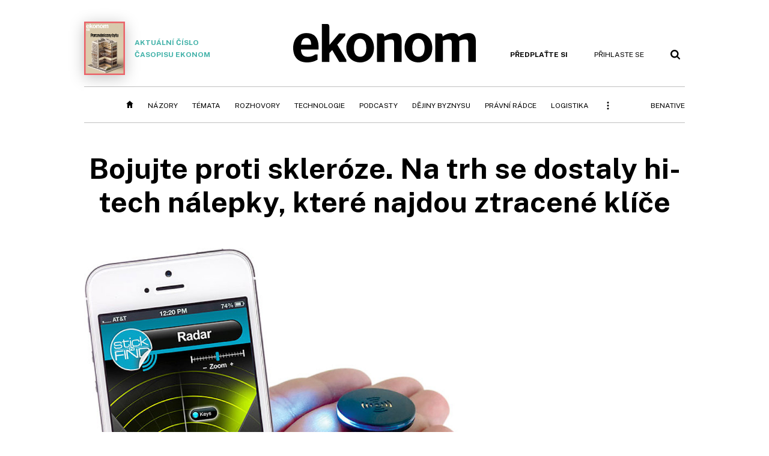

--- FILE ---
content_type: text/html; charset=windows-1250
request_url: https://ekonom.cz/c1-59785510-bojujte-proti-skleroze-na-trh-se-dostaly-hi-tech-nalepky-ktere-najdou-ztracene-klice
body_size: 56250
content:
<!DOCTYPE html>
<!-- fe5; [0.4782]; 400000_d -->
<html lang="cs">
<head>
	<meta charset="windows-1250">
	<meta name="language" content="cs">
	<title>Bojujte proti skleróze. Na trh se dostaly hi-tech nálepky, které najdou ztracené klíče | Ekonom.cz: Web týdeníku EKONOM</title>

	<meta http-equiv="X-UA-Compatible" content="IE=edge,chrome=1">
	<meta name="viewport" content="initial-scale=1.0, width=device-width">
	<meta name="description" content="Jistě to znáte: spěcháte do práce a nedaří se vám najít peněženku a doklady. Následující momenty zmateného pobíhání po bytě vám může ušetřit technologická novinka - samolepky, které umí ohlásit svou polohu.">
	<meta name="keywords" content="Ekonom, týdeník, časopis, byznys, ekonomika, finance, příběhy úspěchu, investice, komentáře, podnikání, export, import, politika, korporace, banky, auta, rozhovory, daně, dotace, živnostníci, malé a střední podnikytechnologie">
	<meta name="author" content="Josef Holík">
	<meta name="copyright" content="&copy; 2026 Economia, a.s.">
	<meta name="referrer" content="no-referrer-when-downgrade">
	<meta name="robots" content="max-image-preview:standard">
	<meta name="robots" content="max-snippet:-1">

	<meta name="facebook-domain-verification" content="1u1un2dd8jcx7lqqm1cv8oy90xcd5d">

	
		<link rel="canonical" href="https://ekonom.cz/c1-59785510-bojujte-proti-skleroze-na-trh-se-dostaly-hi-tech-nalepky-ktere-najdou-ztracene-klice">
				
					
	<meta name="googlebot" content="noarchive,snippet">

	<meta property="og:type" content="article">
	<meta property="og:url" content="https://ekonom.cz/c1-59785510-bojujte-proti-skleroze-na-trh-se-dostaly-hi-tech-nalepky-ktere-najdou-ztracene-klice">
	<meta property="og:title" content="Bojujte proti skleróze. Na trh se dostaly hi-tech nálepky, které najdou ztracené klíče">
	<meta property="og:description" content="Jistě to znáte: spěcháte do práce a nedaří se vám najít peněženku a doklady. Následující momenty zmateného pobíhání po bytě vám může ušetřit technologická novinka - samolepky, které umí ohlásit svou polohu.">
	<meta property="og:image" content="https://img.ihned.cz/attachment.php/890/47494890/rfvplOBUwJ3iE0u7z6nQstbWTV5Rg2eC/sticknfind-radar-hand.jpg">
	<meta property="og:locale" content="cs_CZ">

		<meta property="article:published_time" content="2013-04-30T05:55:00+02:00">
	<meta property="article:tag" content="technologie">
	<meta property="article:section" content="Ekonom">
	<meta name="news_keywords" content="technologie">

	<meta name="twitter:card" content="summary_large_image">
		<meta name="twitter:title" content="Bojujte proti skleróze. Na trh se dostaly hi-tech nálepky, které najdou ztracené klíče">
	<meta name="twitter:description" content="Jistě to znáte: spěcháte do práce a nedaří se vám najít peněženku a doklady. Následující momenty zmateného pobíhání po bytě vám může ušetřit technologická novinka - samolepky, které umí ohlásit svou polohu.">
	<meta name="twitter:image" content="https://img.ihned.cz/attachment.php/890/47494890/rfvplOBUwJ3iE0u7z6nQstbWTV5Rg2eC/sticknfind-radar-hand.jpg">
	<meta name="twitter:url" content="https://ekonom.cz/c1-59785510-bojujte-proti-skleroze-na-trh-se-dostaly-hi-tech-nalepky-ktere-najdou-ztracene-klice">

	<link href="//ekonom.cz/css/4/styles.css?25120414" rel="stylesheet" type="text/css">

	
<!-- Google Tag Manager -->
<script>(function(w,d,s,l,i){w[l]=w[l]||[];w[l].push({'gtm.start':
new Date().getTime(),event:'gtm.js'});var f=d.getElementsByTagName(s)[0],
j=d.createElement(s),dl=l!='dataLayer'?'&l='+l:'';j.async=true;j.src=
'//www.googletagmanager.com/gtm.js?id='+i+dl;f.parentNode.insertBefore(j,f);
})(window,document,'script','dataLayer','GTM-KQSQ7BX');</script>
<!-- End Google Tag Manager -->

	<script src="https://apis.google.com/js/client:platform.js?onload=start"></script>
	<script src="//ekonom.cz/js/vendor/jquery.js"></script>
	<script src="//ekonom.cz/js/vendor/jquery.cookie.js"></script>

	<script src="//ekonom.cz/js/cmp-init.js?21121616" charset="UTF-8"></script>
	<script src="//ekonom.cz/js/cmp-loader.js?25033113" charset="UTF-8"></script>


	<script src="https://asset.stdout.cz/fe/external/iframe.js" id="videohub_jscore"></script>
	<script src="//ekonom.cz/js/common.js?25121114" charset="UTF-8"></script>

	<script src="//ekonom.cz/js/oauth.js?25060911" charset="UTF-8" id="oauth-script" data-google-oauth-client-id="620603146776-l72im3egblf6h540rtcsb268554hcvl7.apps.googleusercontent.com"></script>
	<script src="//ekonom.cz/js/v2/payments.js?22032211"></script>
	<script src="//ekonom.cz/js/v2/jquery.modal-overlay.js?180118" charset="UTF-8"></script>
	<script src="//ekonom.cz/js/jquery.modal-menu.js?24012515" charset="UTF-8"></script>
	<script src="//ekonom.cz/js/v2/jquery.gallery.js?180124" charset="UTF-8"></script>
	<script src="//ekonom.cz/js/v2/jquery.iobjects.js?23020111" charset="UTF-8"></script>
	<script src="//ekonom.cz/js/v2/plugins.js?25070812" charset="UTF-8"></script>

	<script src="//ekonom.cz/js/4/plugins.js?25120414" charset="UTF-8"></script>
	<script src="//ekonom.cz/js/tts.js?25101315" charset="UTF-8"></script>
	<script src="//ekonom.cz/js/4/main.js?25120414" charset="UTF-8"></script>

	<link rel="alternate" type="application/rss+xml" href="/?m=rss">
	<link rel="icon" href="/img/4/logo_square.svg">
	<link rel="mask-icon" href="/img/4/logo_square.svg" color="#000000">
	<link rel="apple-touch-icon" href="/img/4/logo_square.png">
	<meta name="theme-color" content="#ffffff">
	<link rel="manifest" href="/js/manifests/EK_manifest.json"><!-- -->

	
	<script type="application/ld+json">
	{
		"@context": "https://schema.org",
		"@type": "NewsArticle",
		"publisher": {
			"@type": "Organization",
			"name": "Economia, a.s.",
			"logo": {
				"@type": "ImageObject",
				"url": "https://hn.cz/img/economia_logo.jpg"
			}
		},

		"url": "https://ekonom.cz/c1-59785510-bojujte-proti-skleroze-na-trh-se-dostaly-hi-tech-nalepky-ktere-najdou-ztracene-klice",
		"mainEntityOfPage": "https://ekonom.cz/c1-59785510-bojujte-proti-skleroze-na-trh-se-dostaly-hi-tech-nalepky-ktere-najdou-ztracene-klice",
		"headline": "Bojujte proti skleróze. Na trh se dostaly hi-tech nálepky, které najdou ztracené klíče",
		"image": "https://img.ihned.cz/attachment.php/890/47494890/rfvplOBUwJ3iE0u7z6nQstbWTV5Rg2eC/sticknfind-radar-hand.jpg",
		"datePublished": "2013-04-30T05:55:00+02:00",
		"dateModified": "2013-04-30T16:44:00+02:00",
		"author": {
			"@type": "Person",
			"name": "Josef Holík"
		},
		"description": "Jistě to znáte: spěcháte do práce a nedaří se vám najít peněženku a doklady. Následující momenty zmateného pobíhání po bytě vám může ušetřit technologická novinka - samolepky, které umí ohlásit svou polohu.",

		"isAccessibleForFree": "True"
	}
	</script>

<link rel="stylesheet" href="//ekonom.cz/css/4/microeshop.css?25070714">
<script src="//ekonom.cz/js/v3/microeshop.js?25070714" charset="UTF-8"></script>
<script>

var microeshop = new _MICROESHOP({
	shopKey: 'ekonom',
	articleId: 59785510,
	productsListTarget: '.products-list',
	waitingStages: [20,45],
	templates: {
		productItem: '#microeshop_screens .templates .product-item',
		selectedProductItem: '#microeshop_screens .templates .selected-product',
		savedCardItem: '#microeshop_screens .templates .saved-card',
		loggedUserItem: '#microeshop_screens .templates .logged-user',

		screenProducts: '#microeshop_screens .screen-products',
		screenLogin: '#microeshop_screens .screen-login',
		screenPaymentStatus: '#microeshop_screens .screen-paymentstatus',
		screenPayment: '#microeshop_screens .screen-payment',
		screenHasProduct: '#microeshop_screens .screen-has-subscription',

		loadingSpinner: '#microeshop_screens .templates .loading-dialog'
	},
	events: {
		onShow: function() {
			this._sendGA4Event('ec.item_view');
			this.screenProductSelection();
		},
		onProductSelect: function(product) {
			var node = this.contentWrapper.find('.product-'+product.id);
			node.parent().find('.selected').removeClass('selected');
			node.addClass('selected');
			this.contentWrapper.find('.action-login .price').text(product.price_to_pay);
			this._sendGA4Event('ec.add_to_cart');
		},
		onTokenSelect: function(token) {
			var node = this.contentWrapper.find('.card-token-'+token);
			node.parent().find('.selected').removeClass('selected');
			node.addClass('selected');
		},
		onOrderCreated: function() {
			this._sendGA4Event('ec.begin_checkout');
			this.screenPaymentStatus('waiting');
		},
		onOrderCreateFailed: function(error) {
			this.screenPaymentStatus('failed', error);
		},
		onOrderStateChecked: function(response) {
			if(response.status === false) {
				this.screenPaymentStatus('failed');
				return;
			}
			if(response.check_again === false) {
				if(response.payment_status === 'ok') {
					this._sendGA4Event('ec.purchase');
				}
				this.screenPaymentStatus(response.payment_status, response.payment_error);
				return;
			}

			this._checkOrderState();
		},
		onCardWidgetShow: function() {
			this.contentWrapper.find('.buttons').removeClass('hidden');
		},
		onCardWidgetSuccess: function() {
			this.contentWrapper.find('.buttons').addClass('hidden');
			var target = this.contentWrapper.find('.screen-payment .widget-wrapper');
			target.empty();
			this._showLoading(target);
		},
		onPaymentStatusScreenShow: function(screen, status, error) {
			if(status === 'ok') {
				$('.target-email', screen).text(this.state.user.email);
			}
		}
	},
	createDialog: function(content) {
		dialogs._overlay(
			$('<div>', { class: 'microeshop-wrapper' }).append(content),
			true,
			"microeshop-overlay"
		);
		return $('.microeshop-overlay .microeshop-wrapper');
	},
	createProductItem: function(data) {
		var item = $(this._hydrate('productItem', data));
		if(data.notes.note_2 === null) {
			item.find('.note-2').remove();
		}
		return item;
	},
	createSelectedProductItem: function(data) {
		return this._hydrate('selectedProductItem', data);
	},
	createLoadingWidget: function() {
		return this.templates.loadingSpinner.clone();
	},
	createUserHasProductDialog: function(status, screen) {
		$('.target-email', screen).text(this.state.user.email);
		return screen;
	},
	getLoggedUser: function() {
		return ecoLogin && ecoLogin.user_email ? {
			email: ecoLogin.user_email,
			logged: ecoLogin.logged
		} : null;
	},
	createOauthLoginForm: function(state) {
		// nacteni soc metod

		var services = [];
		var oauthContainer = state.find('.login-methods');
		var servicesBtns = oauthContainer.find('.oauth_button');

		$('.visible', this.contentWrapper).removeClass("visible");
		var callback = $.proxy((response) => {
			$('.visible', this.contentWrapper).removeClass("visible");

			if(response.status !== 'success') {
				var code = response.code;
				if(!$('.oauth_error_wrapper .error-'+code, this.contentWrapper).length) {
					code = 'unknown';
				}
				$('.oauth_error_wrapper .error-'+code, this.contentWrapper).addClass("visible");
				$('.oauth_error_wrapper', this.contentWrapper).addClass("visible");
				return;
			}
			if(ecoLogin) {
				ecoLogin.loadUserInfo(false);
			}

			this.screenLogin();
		}, this);

		for(var i=0;i<servicesBtns.length;i++) {
			var btn = $(servicesBtns[i]);
			btn.data('after_login_callback', callback);
			services.push(btn.data('service'));
		}
		oAuthLogin.init(services, oauthContainer);
		if(services.length > 0) {
			state.find('.oauth').removeClass('hidden');
		}
		return state;
	}
});

var microeshop_anchors = function(selector) {
	$(selector)
		.prop('href', 'javascript:void(0);')
		.click(function () {
			if ($(this).hasClass('in-progress')) { return; }
			$(this).addClass('in-progress');
			var index = 0;
			if ($(this).data('product-by-index')) { index = parseInt($(this).data('product-by-index'), 10); }
			if (microeshop.init(index)) {
				dialogs.microeshop();
			} else {
				alert('Omlouváme se, nepodařilo se načíst produkty nebo došlo k jiné chybě. Zkuste to prosím později.');
			}
			$(this).removeClass('in-progress');
		})
	;
};

$(document).ready(function() {
		microeshop_anchors('.microeshop-anchor, .offer-microeshop-anchor');
});

</script>

		<script>
			var tts;
			$(function(){ tts = new _TTS({ hintBox: null }); });
		</script>
	
<script>
	IHNED_meta.article = {
		id:			59785510,
		canonical:	'https://ekonom.cz/c1-59785510-bojujte-proti-skleroze-na-trh-se-dostaly-hi-tech-nalepky-ktere-najdou-ztracene-klice',
		pubdate:	'2013-04-30 05:55:00',
		title:		'Bojujte proti skleróze. Na trh se dostaly hi-tech nálepky, které najdou ztracené klíče',
		preview_image: 'https://img.ihned.cz/attachment.php/880/47494880/IA0NrFpJt7ixTe2RG8LHhCMcK1l6PuSz/sticknfind-radar-hand.jpg',
		source:		10003590,
		source_name: 'ekonom.cz',
		subsource:	10010060,
		slot:		10040630,
		subslot:	10040760,
		authors:	['Josef Holík'],
		tags:		['technologie'],
		chains:		'10011880,10101330,10097910',
		locked:		false,
		paywall_type:	'free',
		locked_for_user: false,
		lock_status:	''
	};

	$(document).ready(function() { GA4.article_detail(); });
</script>

		<script type="text/javascript">
		var page = {
			section: 'ekonom',
			subsection: '',
			ga4_type: 'detail'
		};

		sh_b.ts = '1768555321';

		_saseco.push_keywords('technologie');
		_saseco.set_site('ecomag');
		_saseco.set_area('ekonom');
		_saseco.set_targets_id('59785510');
		var pp_gemius_identifier = 'd01AtEdaT6fxHRkMpMiBCcTYTIS1clCxJDMJQc8AwnL.17';
</script>
<script src="https://ai.hn.cz/pub/loader.min.js?202503" charset="UTF-8" async></script>
<script>

		var p = '400000_d';
		var branding_cfg = {};

		
		if (0) _saseco.targets.ap='1z';
		if (0) {
			_saseco.targets.ap=1;
			ppc_1_enabled = false;
			seznam_ads_enabled = false;
		} else if (seznam_ads_enabled) {
			eco_cmp_queue.push({
				'cmd': 'checkByPreset',
				'preset': 'seznam',
				'callback': function() {
					if (!isFromSeznam(true)) { return; }
					_saseco.targets.ab='sez';
					seznam_ads = true;
				}
			});
		}

		if (typeof branding_cfg.brand !== 'undefined' && typeof branding_cfg.brand.SAS !== 'undefined' && branding_cfg.brand.SAS) {
			_saseco.targets.ab = branding_cfg.brand.SAS;
		}

		if ($.cookie('user__aamhash')) { var aamDeclaredID = $.cookie('user__aamhash'); }

		
	_saseco.targets.template='article';

	</script>

	
	
		<script src="//hn.cz/js/gemius.js?22021711"></script>
		
	
	<script src="//hn.cz/js/ga4.js?25041514" charset="UTF-8"></script>

	<script type="text/javascript">
	
		window._sasic_queue = window._sasic_queue || [];
		window._sashec_queue = window._sashec_queue || [];
		window.AlsOptions = { tag: 'ekonom' };
		document.write('<sc' + 'ript type="text/javascript" src="' + '//prod-snowly-sasic.stdout.cz/dist/ekonom/sasic.min.js' + '" onLoad="_sasic.init()"></sc' + 'ript>');
		document.write('<sc' + 'ript type="text/javascript" src="' + '//prod-snowly-sasic.stdout.cz/libs/sashec-connector.min.js' + '" onLoad="_sashec.init()"></sc' + 'ript>');
		_sashec_queue.push(['group', { site:_saseco.get_site(), area:_saseco.get_area(), keyword:_saseco.keywords, targets:_saseco.targets, callback: _saseco.callback }]);
	
	</script>

</head>
<body class="body0 page-400000_d s2-0 narrow page-article-detail article-59785510 " id="top">
	
<!-- Google Tag Manager (noscript) -->
<noscript><iframe src="https://www.googletagmanager.com/ns.html?id=GTM-KQSQ7BX" height="0" width="0" style="display:none;visibility:hidden"></iframe></noscript>
<!-- End Google Tag Manager (noscript) -->


<!-- fireplace wrapper start -->
<div id="brand-a" class="brand-a"><div id="brand-b" class="brand-b"><div id="brand-c" class="brand-c">
<!-- /fireplace wrapper start -->
<div class="a-wrapper leader">
	<div id="a-leader" class="a-content">
		<script type="text/javascript">
	_saseco.queue_push(['position','a-leader',{size:['leader','79a','91a','92a','11a','21a']}]);
</script>
	</div>
</div>
<div class="a-wrapper strip-1">
	<div id="a-strip-1" class="a-content">
		<script type="text/javascript">
			_saseco.queue_push(['position','a-strip-1',{ size:'strip', pos:'1', async:false }]);
		</script>
	</div>
</div>

<!-- all-wrapper -->
<div class="all-wrapper">

	<!-- header -->
	<div class="header-wrapper">
		<header id="header">
			<div class="actual-edition">
							<a href="//ekonom.cz/vydani"><img src="https://img.ihned.cz/attachment.php/870/81109870/9eRztqTmdMGb5ngNE7DBHAPUhIp8c06k/262x343xcd1e/obalka_Ekonom_2026_02.png" width="68" height="89" alt="">Aktuální číslo časopisu Ekonom</a>
			</div>
			<div class="logo-wrapper"><a href="//ekonom.cz/"><img src="/img/4/logo.svg" height="64" alt="ekonom"></a></div>
			<div class="menu-tools">
				<span id="user_info">
					<span class="not-logged">
						<a href="https://predplatne.hn.cz/ekonom" class="bold no-mobile" id="hdr-hn-offer">Předplaťte si</a>
						<a href="javascript:;" onclick="ecoLogin.loginDialog();" class="button-link"><span class="ico ico-profile mobile-only mobile-only-iblock"></span><span class="no-mobile">Přihlaste se<span></a>
					</span>
					<span class="logged">
						<a href="https://predplatne.hn.cz/ekonom" class="no-subscription bold" title="Pro tento web nemáte aktivní předplatné"><span class="ico ico-warning"></span><span class="btn">Předplaťte si</span></a>
						<a href="https://ucet.hn.cz/" onclick="$(this).parent().toggleClass('menu-visible'); return false;" class="account-name">
						</a><div class="account-menu">
							<img src="/img/4/ico-profile.svg" alt="" />
							<h2></h2>
							<ul>
								<li class="no-subscription"><a href="https://predplatne.hn.cz/ekonom" id="hdr-hn-offer2"><span class="ico ico-shopping-cart"></span>Koupit předplatné</a></li>
								<li class="hdr-login"></li>
								<li><a href="https://ucet.hn.cz/"><span class="ico ico-settings"></span>Nastavení účtu</a></li>
								<li><a href="javascript:;" onclick="return ecoLogin.userLogout(logout_callback);"><span class="ico ico-logout"></span>Odhlásit se</a></li>
							</ul>
							<a href="javascript:;" class="menu-close mobile-only" onclick="$(this).closest('.menu-visible').removeClass('menu-visible'); return false;"><span class="ico ico-menu-close"></span></a>
						</div></span>
				</span>
				<a href="//ekonom.cz/?m=search" class="button-link"><span class="ico ico-search"></span></a>
				<a href="javascript:;" onclick="dialogs.show('menu'); return false;" class="button-link mobile-only" id="main_menu_anchor"><span class="ico ico-menu"></span></a>
			</div>
		</header>
	</div>
	<!-- /header -->

	<!-- navigation -->
	<div class="nav-wrapper">
		<nav class="navig" id="nav" data-position="header">
			<ul class="main-menu">
				
		<li class="no-mobile"><a href="//ekonom.cz/" class="home-link"></a></li>
		<li
class="menu-ek-nazory"><a href="https://ekonom.cz/nazory/" title="" target="_self">Názory</a></li><li
class="menu-ek-temata"><a href="https://ekonom.cz/temata/" title="" target="_self">Témata</a></li><li
class="menu-ek-rozhovory"><a href="https://ekonom.cz/rozhovory/" title="" target="_self">Rozhovory</a></li><li
class="menu-ek-technologie"><a href="https://ekonom.cz/technologie/" title="" target="_self">Technologie</a></li><li
class="menu-ek-pc"><a href="https://podcasty.ekonom.cz/" title="" target="_self">Podcasty</a></li><li
class="ek-dejiny-byznysu no-tablet"><a href="https://ekonom.cz/dejiny-byznysu/" title="" target="_self">Dějiny byznysu</a></li><li
class="menu-ek-pravni-radce no-tablet"><a href="https://ekonom.cz/pravni-radce/" title="" target="_self">Právní rádce</a></li><li
class="ek-logistika no-tablet"><a href="https://logistika.ekonom.cz/" title="" target="_self">Logistika</a></li><li
class="menu-ek-auta mobile-only"><a href="https://ekonom.cz/auta/" title="" target="_self">Auta</a></li><li
class="menu-11305260 mobile-only"><a href="https://ekonom.cz/rubriky/moderni-rizeni-11305260" title="" target="_self">Moderní řízení</a></li><li
class="ek-archiv mobile-only"><a href="https://ekonom.cz/vydani" title="" target="_self">Archiv vydání</a></li><li
class="menu-ek-bs"><a href="https://benative.ekonom.cz/" title="" target="_self">BeNative</a></li>

	
				<li class="menu-dots no-mobile"><a href="javascript:;" onclick="dialogs.show('menu'); return false;" class="button-link dots"><span class="ico ico-menu-dots"></span></a></li>
			</ul>
		</nav>
		<script>$('.menu-ek-home').addClass('menu-active');</script>
	</div>
	<!-- /navigation -->

	<!-- main-content -->
	<div id="main-content">



	







	
	

	

	


<div class="article-wrapper">
	<div class="main-row full-width">
		<div class="article-header">
			<div class="label-tools-wrap">
				<div class="tools-for-logged"></div>
							</div>
			<h1 class="article-title tts-prop-name tts-part" data-url="https://ekonom.cz/c1-59785510-bojujte-proti-skleroze-na-trh-se-dostaly-hi-tech-nalepky-ktere-najdou-ztracene-klice"
			    data-tts-prop="name" data-tts-part="0">Bojujte proti skleróze. Na trh se dostaly hi-tech nálepky, které najdou ztracené klíče</h1>
		</div>
	</div>
	<div class="main-row no-border">
		<div class="column-left">
			
			
				<div class="article-image" id="articlePrimaryTarget">
									<img src="https://img.ihned.cz/attachment.php/890/47494890/rfvplOBUwJ3iE0u7z6nQstbWTV5Rg2eC/sticknfind-radar-hand.jpg" alt="">
			<div class="image-meta">
				<span class="title">Aplikace Stick-N-Find </span>
												<span class="author">autor: <a href="https://ekonom.cz/autori/http-www-sticknfind-com-17465610">http://www.sticknfind.com/</a></span>
							</div>
					</div>
	
		
	
	

	<div class="article-meta cf">
		<div class="authors-wrap">
		<div class="author-part clearfix tts-prop-author tts-part" data-tts-prop="author" data-tts-part="0">
														<ul class="authors ico-author-b">
					<li>
						<a href="https://ekonom.cz/autori/josef-holik-17461800">
												Josef Holík</a>					</li>
				</ul>
									<div class="publish_date">
			
												30. 4. 2013 <span>05:55</span>
				
										 / 1 min. čtení				
				&nbsp; &nbsp; <span id="tts-start-wrap"><span id="tts-start" class="tts-status-bar"></span><span id="tts-player-micro" class="inactive"><span class="tts-status-bar"></span><span class="tts-progress-bar micro empty"></span></span></span>
			</div>
		</div>
            								<div class="object-subscribe author-subscribe">
											<a href="javascript:" class="object-subscribe button blue ico-bell white"
						   onclick="object_subscription.switch($(this),3,17461800,'Josef Holík','fill');"
						   title="Odebírat články autora: Josef Holík"
						   data-add="Odebírat autora" data-remove="Zrušit odběr autora"
						   data-target=".authors-wrap li:first-child a"><span>Odebírat autora</span></a>
									</div>
			
		</div>

							<div class="tags-wrap">
			<div class="tags">
			                												<a href="/tagy/technologie-29892" data-id="29892">technologie</a>
										</div>
						<div class="object-subscribe tag-subscribe">
                					<a href="javascript:" class="object-subscribe button blue icon-only ico-bell white"
					   onclick="object_subscription.switch($(this),4,29892,'technologie','fill');"
					   data-add="Odebírat téma" data-remove="Zrušit odběr tématu"
					   data-target=".tags-wrap a:first-child"
					   title="Odebírat články k tématu: technologie"><span>Odebírat téma</span></a>
                			</div>
					</div>
		</div>


	<div class="detail-perex tts-prop-perex tts-part" data-tts-prop="perex">Jistě to znáte: spěcháte do práce a nedaří se vám najít peněženku a doklady. Následující momenty zmateného pobíhání po bytě vám může ušetřit technologická novinka - samolepky, které umí ohlásit svou polohu.</div>
	

	
	
	<div class="article-body tts-prop-body" data-tts-prop="body" data-tts-hash="">
		<div class="article-body-part free-part"><p class="detail-odstavec"><span class="first-letter" data-letter="S">S</span>talo se vám, že jste někdy doma hledali například peněženku nebo klíče, a i když jste věděli, že musí být někde v okolí, tak jste je prostě nemohli najít? V tom případě by vás mohly zajímat nové "samolepky".</p>
<p class="detail-odstavec">&nbsp;</p>
<p class="detail-odstavec">Firma <a href="http://www.sticknfind.com/">StickNFind Technologies</a> představila letos na americkém veletrhu CES zařízení o velikosti pětikoruny, které se majiteli ohlásí až na vzdálenost třiceti metrů. Lépe řečeno, "ohlásí" se jeho mobilnímu telefonu, s nímž umí spolupracovat pomocí technologie Bluetooth.</p>
<p>&nbsp;</p>
<p class="detail-odstavec">Přidružená mobilní aplikace funguje jako radar, na němž se zobrazuje poloha jednotlivých samolepek - při hledání zapomenutých klíčů si proto uživatelé mohou připadat tak trochu jako agenti v terénu. Samolepky si lze objednat na webu firmy za cenu přibližně 500 korun za kus, plus počtovné do Česka.</p>
<p class="detail-odstavec">&nbsp;</p>
<p class="detail-odstavec">Stick-N-Find zároveň můžou fungovat jako elektronické "vodítko", které majitele upozorní, když se z jeho blízkého okolí označená "věc" naopak vzdálí. Využití proto najde například i na psích obojcích. Výrobce ale nepočítal s tím, když se vám zatoulá telefon. Pak samozřejmě musíte jít na hledání zase postaru.</p>

		<div class='a-wrapper wallpaper wallpaper-2'>
	<div id="a-wallpaper-2" class="a-content">
		<script>
			_saseco.queue_push(['position','a-wallpaper-2',{
				size:['wallpaper','mpu','sq3'], async:false, pos:'2'
			}]);
		 
			var recalculate_wallpaper = function() {

				var wrapper = $('#a-wallpaper-2').parent();
				if(!wrapper.hasClass('a-visible')) return;

				var wtop = Math.round(wrapper.offset().top);
				var wbot = wtop + wrapper.height();

				var conflict = false;
				$(".d-elm").each(function() {
					$(this).removeClass('wallpaper-conflict'); // reset

					var btop = Math.round($(this).offset().top);
					var bbot = btop + $(this).height();
					if(
						(wtop < btop && wbot > btop) || // wallpaper zacina nad boxem a konci v boxu
						(wtop > btop && wbot < bbot) || // wallpaper zacina a konci uvnitr boxu
						(wtop < bbot && wbot > bbot) // wallpaper zacina v boxu, konci pod nim
					) {
						$(this).addClass('wallpaper-conflict');
						conflict = true;
					}
				});

				wrapper.removeClass('wallpaper-with-box')
				if(conflict) wrapper.addClass('wallpaper-with-box');
			};

			_saseco.add_manual_callback('recalculate', recalculate_wallpaper);
			$(document).ready(recalculate_wallpaper);
				</script>
	</div>
</div>

		<div class='a-wrapper mediumrectangle mediumrectangle-1'>
	<div id="a-mediumrectangle-1" class="a-content">
		<script>
			var sas_mr1 = 'mediumrectangle';
			if (_saseco.targets.device === 'm') {
				sas_mr1 = ['mediumrectangle','is','prmsquare','square300'];
			}
			_saseco.queue_push(['position','a-mediumrectangle-1',{
				size:sas_mr1, async:false, pos:'1'
			}]);
		</script>
	</div>
</div>

	
</div>

				
		
				
		
				<div class="detail-media-content object-placeholder">
			<div class="box-title">Související</div>
			<div class="media-items">
																								<div class="media-placeholder media-item type-survey no-auto-survey without-image" data-target="521620">
						<div class="placeholder-content" data-io="521620">
														<a href="javascript:void(0);" data-io-action="popup" class="io-trigger">
																<div class="content"><span class="ico ico-eye"></span>Zobrazit</div>
							</a>
													</div>
					</div>
									
			</div>
		</div>
		
		<div class="end-article-dot"></div>

	
						
		
		<script>
			var iobjects = {"521620":{"type":"survey","iobject_id":521620,"id":1357690,"name":"Jakou v\u011bc nej\u010dast\u011bji hled\u00e1te?","description":null,"preview_image":null,"author":null,"element_id":null,"primary":false}};
					$('.article-image img').click(function(){
				dialogs.show(
					'media',
					{ content: $('<div>')
						.addClass('popup-img-wrap')
						.html($('.article-image').html()),
						type: 'image'
					}
				);
			});

			var slideshow = new _Slideshow({
				reloadAdsAfterClicks: 2,
				classHidden: 'none'
			});
		</script>



		<div class="social-buttons feedback-after">
			<a href="javascript:;" class="ico-share white" onclick="showPopMsg($('#share_links').html(),$(this),15,'social-buttons');">Sdílet</a>
			<div class="none" id="share_links">
				<a href="javascript:;" class="ico ico-close orange close-button" title="Zavřít"></a>
				<div id="share_links_wrap">
					<a href="javascript:;" class="ico-social-fb" onclick="return share_link($(this),'f',null);">Facebook</a>
					<a href="javascript:;" class="ico-social-x" onclick="return share_link($(this),'x',null,'Bojujte+proti+skler%C3%B3ze.+Na+trh+se+dostaly+hi-tech+n%C3%A1lepky%2C+kter%C3%A9+najdou+ztracen%C3%A9+kl%C3%AD%C4%8De');">Platforma X</a>
					<a href="javascript:;" class="ico-link white" onclick="return share_link($(this),'c',null);">Kopírovat odkaz</a>
				</div>
			</div>
		</div>
		<div class="detail-tab-container"></div>
						<div class="user-article-share tabable" data-tab="Odemknout známému">
		<h3>Zaujal vás článek? Pošlete&nbsp;odkaz&nbsp;svým&nbsp;přátelům!</h3>
		<p>Tento článek je odemčený.
						Na tomto místě můžete odemykat zamčené články přátelům, když si pořídíte
			<a href="https://predplatne.hn.cz/ekonom" class="offer-microeshop-anchor" data-text="předplatné">předplatné</a>.
					</p>
		<div id="user-article-share">
			<p>Odkaz pro sdílení:<br><a href="https://ekonom.cz/c1-59785510-bojujte-proti-skleroze-na-trh-se-dostaly-hi-tech-nalepky-ktere-najdou-ztracene-klice">https://ekonom.cz/c1-59785510-bojujte-proti-skleroze-na-trh-se-dostaly-hi-tech-nalepky-ktere-najdou-ztracene-klice</a> &nbsp; <span class="social-buttons"></span></p>
		</div>
		<script>user_share_add_social('https://ekonom.cz/c1-59785510-bojujte-proti-skleroze-na-trh-se-dostaly-hi-tech-nalepky-ktere-najdou-ztracene-klice');</script>
	</div>

				<script>
			$(document).ready(function() {
				var tabs = $('.tabable');
				if(tabs.length) {
					var tabContainer = $('.detail-tab-container');
					var tabHandlers = $('.article-body > .social-buttons');
					var tabContents = $('<div>', { class: 'tab-contents'}).appendTo(tabContainer);
					$(tabs).each(function(i, itm) {
						$('<a>', { href: 'javascript:;', class: 'tab-handler tab-'+i+' tab-handler-'+$(itm).prop('class').split(' ')[0]}).html($(itm).data('tab')).attr('data-tab', i).appendTo(tabHandlers);
						$(itm).addClass('tab-content-'+i).detach().appendTo(tabContents);
					});
					$('.tab-handler', tabHandlers).click(function() {
						var index = $(this).data('tab');
						$('.detail-tab-container .active').removeClass('active');

						if($(this).hasClass('active')) {
							$('.active', tabHandlers).removeClass('active');
						} else {
							$('.active', tabHandlers).removeClass('active');
							$(this).addClass('active');
							$('.detail-tab-container .tab-content-'+index).addClass('active');
						}
					});
					tabContainer.show();
				}
			});
		</script>

		
		<div class="newsletter box box-newsletter newsletter-menu">
	<div classs="box-content">

		<div class="logos">
			<img src="/img/4/logo.svg" width="114" height="24" alt="ekonom" />
			<span class="type-logo"></span>
		</div>

		<h2>Newsletter týdeníku Ekonom.</h2>

		<div class="annotation">Každou středu vám představíme nejzajímavější texty aktuálního vydání, které si můžete přečíst na webu ekonom.cz. Týdeník Ekonom vám už více jak 33 let přináší zajímavý obsah, bez kterého nemůžete být, který vás rozvíjí a baví!</div>

		<div class="buttons">
			<a href="https://eepurl.com/iYUNxY" target="_blank" class="button orange">Přihlásit se k odběru</a>
		</div>

		<div class="disclaimer">
			<p>Odhlásit se můžete kdykoliv.</p>
			<p>Přihlášením k newsletteru beru na vědomí, že dochází ke sbírání a zpracování osobních údajů. Více informací o zásadách ochrany osobních údajů naleznete <a href="https://www.economia.cz/zpracovani-osobnich-udaju/" target="_blank">ZDE</a>.</p>
		</div>

	</div>
</div>
		
		<script>if (isFromSeznam(true)) { $('.box-newsletter').remove(); }</script>
	</div>

	
<div class="hidden" id="microeshop_screens">

	<div class="templates">
		<!-- produkt -->
		<div class="product-item bordered-item product-[id] selectable-radio" data-product="[id]">
			<span class="item-title">
				<span class="uptitle">[name_short]</span>
				<span class="note-1">[notes.note_1]</span>
			</span>
			<span class="note-2">[notes.note_2]</span>
		</div>
		<!-- /produkt -->
		<!-- selected product -->
		<div class="selected-product bordered-item">
			<span class="item-title">
				<span class="uptitle">Vybrané předplatné</span>
				<span class="title">[name]</span>
				<span class="note-1">[notes.note_1].</span>
			</span>
			<span class="change-button">
				<a href="javascript:;" class="button simple action" data-action="screen:ProductSelection"><span class="ico ico-pencil grey"></span></a>
			</span>
		</div>
		<!-- /selected product -->
		<!-- logged user -->
		<div class="logged-user bordered-item">
			<span class="item-title">
				<span class="title">[email]</span>
				<span class="note-1">Přihlášený uživatel</span>
			</span>
		</div>
		<!-- /logged user -->
		<!-- saved card -->
		<div class="saved-card bordered-item selectable-radio card-token-[id]" data-item="[id]">
			<span class="item-title">
				<span class="title">[number]</span>
				<span class="note-1">Platnost do: [valid.month]/[valid.year]</span>
			</span>
		</div>
		<!-- /saved card -->

		<div class="loading-dialog">
			<div class="spinner-big">
				<span class="ico ico-loading blue segment-1"></span>
				<span class="ico ico-loading blue80 segment-2"></span>
				<span class="ico ico-loading blue segment-3"></span>
			</div>
		</div>
	</div>




	<!-- screen for products -->
	<div class="microeshop-screen screen-products">
		<div class="products-list"></div>
		<div class="box steps">
			<div class="box-content">
				<div class="step">
					<span class="icon bg-green"><span class="ico ico-bell"></span></span>
					<div class="title">Upozornění 2 dny před automatickou obnovou předplatného</div>
				</div>
				<div class="step">
					<span class="icon bg-orange"><span class="ico ico-close red"></span></span>
					<div class="title">Možnost kdykoliv zrušit</div>
				</div>

			</div>
		</div>
		<div class="info">
			<div class="part">
				<div class="content">
					<div class="checkinput">
						<input type="checkbox" id="marketing_agreement_[state_hash]" name="marketing_agreement" value="Y" class="consent" />
						<label for="marketing_agreement_[state_hash]">Přeji si dostávat obchodní sdělení společnosti Economia, a.s., o jiných, než objednaných či o obdobných produktech a službách. Více viz <a href="https://www.economia.cz/ochrana-osobnich-udaju/" target="_blank">Informace o zpracování osobních údajů</a> za účelem zasílání obchodních sdělení.</label>
					</div>
				</div>
			</div>
			<div class="part">
				<div class="content">
					<p>Odesláním objednávky beru na vědomí, že mé osobní údaje budou zpracovány dle <a href="https://www.economia.cz/ochrana-osobnich-udaju/" target="_blank">Zásad ochrany osobních a dalších zpracovávaných údajů</a>, a souhlasím se <a href="https://predplatne.hn.cz/economia/vop" target="_blank">Všeobecnými obchodními podmínkami</a> vydavatelství Economia, a.s.</p>
					<p>Beru na vědomí, že budu dostávat obchodní sdělení, týkající se objednaných či obdobných produktů a služeb společnosti Economia, a.s.
						<a href="javascript:;" onclick="$(this).closest('.content').find('.info_subcontent').toggleClass('hidden');$(this).toggleClass('unfolded');" class="folding-trigger">Odmítnout zasílání<span class="ico ico-down-small black"></span><span class="ico ico-up-small black"></span></a>
					</p>
					<div class="info_subcontent hidden">
						<p>Zaškrtnutím políčka přijdete o možnost získavat informace, které přímo souvisí s vámi objednaným produktem a službami, například:</p>
						<ul>
							<li>Odkaz na stažení mobilní aplikace</li>
							<li>Aktivační kód pro přístup k audioverzi obsahu</li>
							<li>Informace o podstatných změnách a produktových novinkách</li>
							<li>Možnost vyjádřit se ke kvalitě produktů</li>
							<li>Další praktické informace a zajímavé nabídky</li>
						</ul>
						<div class="checkinput">
							<input type="checkbox" name="no_legitimate_interest" value="Y" class="consent" id="no_legitimate_interest_[state_hash]" />
							<label for="no_legitimate_interest_[state_hash]">Nechci dostávat obchodní sdělení týkající se objednaných či obdobných produktů společnosti Economia, a.s.</label>
						</div>
					</div>
				</div>
			</div>
		</div>
		<div class="buttons">
			<a href="javascript:;" class="button action action-login" data-action="screen:Login">Zaplatit <span class="price">30</span> Kč kartou</a>
		</div>
		<div class="help-info">
			<p>Můžete si prohlédnout <a href="https://predplatne.hn.cz/ekonom?backlink=https://ekonom.cz/c1-59785510-bojujte-proti-skleroze-na-trh-se-dostaly-hi-tech-nalepky-ktere-najdou-ztracene-klice">kompletní nabídku</a>,<br>která obsahuje i tištěné vydání.</p>
		</div>
	</div>
	<!-- screen for products -->

	<!-- screen login -->
	<div class="microeshop-screen screen-login">
		<div class="product-slot"></div>
		<div class="state state-logged hidden">
			<div class="user"></div>
			<div class="cards-wrapper">
				<h3>Uložené karty</h3>
				<div class="cards">
					<div class="bullet-note">
						<span class="bullet"><span class="ico ico-info"></span></span>
						<p>Uložte si kartu při placení a nevyplňujte příště platební údaje.</p>
					</div>
				</div>
			</div>
			<div class="buttons">
				<a href="javascript:void(0);" class="button action action-payment" data-action="payment">Zaplatit <span class="price">0</span> Kč</a>
				<a href="javascript:void(0);" class="button inverted with-border action action-pay-alternative hidden" data-action="payment:newcard">Zaplatit jinou kartou</a>
			</div>
		</div>
		<div class="state state-methods hidden">
			<div class="title">Účet pro čtení obsahu</div>
			<div class="oauth hidden">

												<div class="login-methods">
					<div class="services">
																<a href="javascript:;" class="oauth_button social-button button-google" data-service="google" data-action="login" title="Google"><span class="ico"></span></a>
																	<a href="javascript:;" class="oauth_button social-button button-facebook" data-service="facebook" data-action="login" title="Facebook"><span class="ico"></span></a>
																	<a href="javascript:;" class="oauth_button social-button button-apple" data-service="apple" data-action="login" title="Apple"><span class="ico"></span></a>
																</div>
					<div class="oauth_error_wrapper">
	<div class="error-oauth_insufficient_data">Z účtu nelze získat údaje potřebné pro založení účtu (ID, e-mail). Povolte prosím přístup k e-mailu.</div>
	<div class="error-oauth_account_used">Účet služby s tímto e-mailem je již použit jinde a nelze jej připojit.</div>
	<div class="error-oauth_authorization_failed">K účtu služby se nepodařilo přihlásit. Zkuste prosím opakovat.</div>
	<div class="error-oauth_connection_exists">Propojení s účtem této služby již existuje.</div>

	<div class="error-user_exists">Účet s tímto e-mailem již existuje. Zkuste se prosím přihlásit e-mailem a heslem.</div>
	<div class="error-user_disabled">Váš účet již není aktivní. Kontaktujte naše zákaznické centrum.</div>
	<div class="error-unable_to_login">K účtu se nelze přihlásit. Kontaktujte naše zákaznické centrum.</div>
	<div class="error-unable_to_create_connection">Nepodařilo se dokončit proces propojování účtů. Zkuste prosím opakovat později.</div>
	<div class="error-unknown visible">Neznámá chyba. Zkuste prosím opakovat později.</div>
</div>

				</div>
								<div class="divider"><span>Nebo zadejte e-mail</span></div>
			</div>
			<div class="message msg-email-exists">
				<p>Účet s tímto e-mailem již existuje. Pro jeho použití je třeba se k němu přihlásit.</p>
			</div>
			<div class="text-input input-email">
				<label>E-mailová adresa</label>
				<input type="text" name="email" value="" />
				<span class="err">Je třeba zadat platný e-mail.</span>
			</div>
			<div class="text-input input-password">
				<label>Heslo</label>
				<input type="password" name="login_pwd" value="" />
				<span class="err">Neplatné heslo.</span>
			</div>
			<div class="buttons">
				<a href="javascript:void(0);" class="button action action-payment" data-action="payment">Zaplatit <span class="price">0</span> Kč</a>
				<a href="javascript:void(0);" class="button action action-login" data-action="login">Přihlásit se</a>
				<a href="javascript:void(0);" class="button inverted with-border action action-login" data-action="screen:Login" data-action-params='{"otherEmail":true}'>Použít jiný e-mail</a>
			</div>
			<div class="lost-password-link action-login">
				<a href="https://ucet.hn.cz/zapomenute-heslo/" target="_blank">Zapomenuté heslo</a>
			</div>
		</div>
	</div>
	<!-- screen /login -->

	<!-- screen has-subscription -->
	<div class="microeshop-screen screen-has-subscription">
		<div class="state">
			<div><span class="ico ico-profile blue"></span></div>
			<div class="title">Jste přihlášený</div>
			<div class="message">
				<p>Pro účet <strong class="target-email"></strong> již máte aktivní předplatné.</p>
			</div>
			<div class="buttons">
				<a href="./" class="button">Dočíst článek</a>
			</div>
		</div>
		<div class="help-info">
			<p>Pokud potřebujete poradit, napište nám, nebo zavolejte na +420 233 071 111</p>
		</div>
	</div>
	<!-- screen /has-subscription -->

	<!-- screen payment -->
	<div class="microeshop-screen screen-payment">
		<div class="iframe-wrapper to_hide hidden"></div>
		<div class="widget-wrapper to_hide hidden">
			<div class="loading-dialog">
				<div class="spinner-big">
					<span class="ico ico-loading blue segment-1"></span>
					<span class="ico ico-loading blue80 segment-2"></span>
					<span class="ico ico-loading blue segment-3"></span>
				</div>
			</div>
		</div>
		<div class="buttons to_hide hidden">
			<a href="javascript:;" class="button inverted with-border action" data-action="screen:Login">Zpět</a>
		</div>
	</div>
	<!-- screen /payment -->


	<!-- screen finish -->
	<div class="microeshop-screen screen-paymentstatus">

		<div class="state state-waiting hidden">
			<div><span class="ico ico-loading wait-animation"></span></div>
			<div class="title">Čekáme na potvrzení platby</div>
			<div class="message">
				<p class="stage-0">Může to trvat několik vteřin. Stránku prosím nezavírejte.</p>
				<p class="stage-1 hidden">Stále na tom pracujeme. Stránku prosím nezavírejte.</p>
				<p class="stage-2 hidden">Trvá to déle než obvykle. Za chvíli vám článek odemkneme.<br>Stránku prosím nezavírejte.</p>
			</div>
		</div>

		<div class="state state-ok hidden">
			<div><span class="ico ico-check"></span></div>
			<div class="title">Předplatné je aktivní</div>
			<div class="message">
				<p>Na e-mail <strong class="target-email"></strong> jsme vám poslali<br>informace o&nbsp;předplatném a potvrzení o&nbsp;platbě.</p>
			</div>
			<div class="buttons">
				<a href="javascript:;" onclick="location.reload();" class="button">Dočíst článek</a>
			</div>
		</div>

		<div class="state state-failed hidden">
			<div><span class="ico ico-close red"></span></div>
			<div class="title">
				<span class="general">Platební proces selhal</span>
				<span class="connection">Nepovedlo se spojit s platební bránou</span>
				<span class="canceled">Platbu jste zrušili</span>
				<span class="low">Nedostatek prostředků</span>
				<span class="limit">Limit pro online platby</span>
			</div>
			<div class="message">
				<p class="general">V průběhu platebního procesu se něco pokazilo.<br>Zkuste prosíme opakovat platbu později.</p>
				<p class="connection">Vraťte se zpět a zkuste to znovu,<br>nebo vyberte jiný způsob platby.</p>
				<p class="canceled">Vraťte se zpět a zkuste to znovu,<br>nebo vyberte jiný způsob platby.</p>
				<p class="low">Vypadá to, že pro platbu nemáte potřebný zůstatek na účtu.</p>
				<p class="limit">Vypadá to, že máte nastavený nízký limit pro online platby.<br><br>Zvyšte ho v internetovém bankovnictví a zkuste platbu znovu.</p>
			</div>
			<div class="buttons">
				<a href="javascript:;" class="button action" data-action="repeat_payment">Zkusit znovu</a>
				<a href="javascript:;" class="button inverted with-border action" data-action="screen:ProductSelection">Zpět na výběr platby</a>
			</div>
		</div>

		<div class="help-info">
			<p>Pokud potřebujete poradit, <a href="mailto:predplatne@economia.cz">napište nám</a>,<br>nebo zavolejte na +420 233 071 111</p>
		</div>
	</div>
	<!-- screen /finish -->

</div>
			
<div class="a-wrapper ppc ppc-visible">
	<div id="a-ppc" class="a-content">
		<script type="text/javascript">
			if (ppc_1_enabled) {
				if (_saseco.targets.device === 'm') {
					document.write('<scr' + 'ipt src="https://i0.cz/reklama/bo/ads/ihned-mob-pod-clankem.js"></scr' + 'ipt>');
				} else {
					document.write('<scr' + 'ipt src="https://i0.cz/reklama/bo/ads/ihned-pod-clankem.js"></scr' + 'ipt>');
				}
				$("#a-ppc").parent().addClass('a-visible');
			}
		</script>
	</div>
</div>

			

			
		</div>
		<div class="column-right">
			
			<div class="sticky-container-wrapper">
				
				<div class="sticky-container">
	<div class='a-wrapper halfpage halfpage-1 a-sticky onscroll-response onscroll-response-sticky' data-onscroll-response='{ "type": "sticky", "sticky": "top" }'>
	<div id="a-halfpage-1" class="a-content">
		<script>
			_saseco.queue_push(['position','a-halfpage-1',{
				size:['halfpage','mediumrectangle','square300','widesky','mpu','sq3'], async:false, pos:'1'
			}]);
		</script>
	</div>
</div>
</div>

				<div class='a-wrapper mediumrectangle mediumrectangle-2'>
	<div id="a-mediumrectangle-2" class="a-content">
		<script>
			var sas_mr2 = 'mediumrectangle';
			if (_saseco.targets.device === 'm') {
				sas_mr2 = ['mediumrectangle','prmsquare','square300'];
			}
			_saseco.queue_push(['position','a-mediumrectangle-2',{
				size:sas_mr2, async:false, pos:'2'
			}]);
		</script>
	</div>
</div>

				
			</div>
		</div>
	</div>
</div>
<div class="main-row no-border">
	<div class="column-left">
		<div class="box">
											
					
																	<article class="article-item slot-11308270" id="article-67832540">
				<div class="media"><a href="https://podcasty.ekonom.cz/c1-67832540-o-umele-inteligenci-ktera-meni-zdravotnictvi-s-davidem-navratilem-z-channel-lab"><img src="https://img.ihned.cz/attachment.php/660/81093660/6CbVq43ToLMs1z9Q7fHBP8kI5RAjtmlE/NvP_David_Navratil.jpg" alt=""></a></div>		<div class="meta">
			<div class="title">
				<span class="label">Podcast</span>				<h2><a href="https://podcasty.ekonom.cz/c1-67832540-o-umele-inteligenci-ktera-meni-zdravotnictvi-s-davidem-navratilem-z-channel-lab">O umělé inteligenci, která mění zdravotnictví, s Davidem Navrátilem z Channel Lab</a></h2>
			</div>
			<div class="info">
																		<span class="read-time">2 minuty čtení</span>							</div>
			<div class="perex">Umělá inteligence pomáhá zachraňovat zrak, mozek i životy. V aktuálním díle podcastu Na vlně podnikání o tom mluví David Navrátil, zakladatel...</div>		</div>
	</article>


	<div class="a-wrapper pr pr-1">
	<div id="a-pr-1" class="a-content">
		<script type="text/javascript">
			_saseco.queue_push(['position','a-pr-1',{
				size:'prannotation', pos:'1'
			}]);
		</script>
	</div>
</div>


					
																	<article class="article-item slot-11201710" id="article-67833380">
				<div class="media"><a href="https://ekonom.cz/c1-67833380-bytova-drahota-nerebe-konce-jake-jsou-priciny-zdrazovani-a-kdo-na-novem-bytu-nejvic-vydelava"><img src="https://img.ihned.cz/attachment.php/170/76945170/jFaWBzdPVUJQ80EM1yIeSnl7HgN5qx24/EK07_10_byty_Libor_Fojtik.jpg" alt=""></a></div>		<div class="meta">
			<div class="title">
				<span class="label">Realitní trh</span>				<h2><a href="https://ekonom.cz/c1-67833380-bytova-drahota-nerebe-konce-jake-jsou-priciny-zdrazovani-a-kdo-na-novem-bytu-nejvic-vydelava">Bytová drahota nebere konce. Jaké jsou příčiny zdražování a kdo na novém bytu nejvíc vydělává?</a></h2>
			</div>
			<div class="info">
																		<span class="read-time">8 minut čtení</span>							</div>
			<div class="perex">Byty v Praze za poslední dekádu podražily na 2,5násobek. Zkrotit ceny může nová legislativa nebo větší konkurence na trhu.</div>		</div>
	</article>

					
																	<article class="article-item slot-11205110" id="article-67833350">
				<div class="media"><a href="https://ekonom.cz/c1-67833350-v-pasti-vysokych-poplatku-a-nizkych-vynosu-spocitali-jsme-ktere-penzijni-fondy-dlouhodobe-vydelavaji-nejvic-a-kterym-se-vubec-nedari"><img src="https://img.ihned.cz/attachment.php/280/81109280/7ckeMF43LfGvQxjVwUoqtR5DsNmKli2z/EK02_20_penzisti_shutterstock.jpg" alt=""></a></div>		<div class="meta">
			<div class="title">
				<span class="label">Penzijní fondy</span>				<h2><a href="https://ekonom.cz/c1-67833350-v-pasti-vysokych-poplatku-a-nizkych-vynosu-spocitali-jsme-ktere-penzijni-fondy-dlouhodobe-vydelavaji-nejvic-a-kterym-se-vubec-nedari">V pasti vysokých poplatků a nízkých výnosů. Spočítali jsme, které penzijní fondy dlouhodobě vydělávají nejvíc a kterým se vůbec nedaří</a></h2>
			</div>
			<div class="info">
																		<span class="read-time">8 minut čtení</span>							</div>
			<div class="perex">Český systém penzijního spoření se ocitá v paradoxní situaci. Přestože nejúspěšnější fondy dokázaly svým klientům loni zhodnotit úspory o více...</div>		</div>
	</article>


	<div class="a-wrapper pr pr-2">
	<div id="a-pr-2" class="a-content">
		<script type="text/javascript">
			_saseco.queue_push(['position','a-pr-2',{
				size:'prannotation', pos:'2'
			}]);
		</script>
	</div>
</div>


					
																	<article class="article-item slot-11205110" id="article-67833340">
				<div class="media"><a href="https://ekonom.cz/c1-67833340-investori-do-umele-inteligence-loni-napumpovali-vic-penez-nez-kolik-stal-program-apollo-zisky-ai-start-upu-jsou-pritom-v-nedohlednu"><img src="https://img.ihned.cz/attachment.php/30/81111030/priuH4W87NhRG1SBxotnIUVc9jeAD6z5/EK02_25_Altman_Profimedia.jpg" alt=""></a></div>		<div class="meta">
			<div class="title">
				<span class="label">Umělá inteligence</span>				<h2><a href="https://ekonom.cz/c1-67833340-investori-do-umele-inteligence-loni-napumpovali-vic-penez-nez-kolik-stal-program-apollo-zisky-ai-start-upu-jsou-pritom-v-nedohlednu">Investoři do umělé inteligence loni napumpovali víc peněz, než kolik stál program Apollo. Zisky AI start-upů jsou přitom v nedohlednu</a></h2>
			</div>
			<div class="info">
																		<span class="read-time">5 minut čtení</span>							</div>
			<div class="perex">Dostat prvního člověka na Měsíc by vyšlo Spojené státy v dnešních cenách bezmála na 300 miliard dolarů. Celkové investice v sektoru umělé...</div>		</div>
	</article>

					
																	<article class="article-item slot-11205110" id="article-67833320">
				<div class="media"><a href="https://ekonom.cz/c1-67833320-nejvetsi-chyba-pri-predani-zezla-v-rodinne-firme-jeho-oddalovani"><img src="https://img.ihned.cz/attachment.php/370/81109370/T96NFtInqkxCcmUHAGVWburd8ELDRJ4z/260106D_DavidKrajicek_0088-original.jpg" alt=""></a></div>		<div class="meta">
			<div class="title">
				<span class="label">Rozhovor</span>				<h2><a href="https://ekonom.cz/c1-67833320-nejvetsi-chyba-pri-predani-zezla-v-rodinne-firme-jeho-oddalovani">Největší chyba při předání žezla  v&nbsp;rodinné firmě? Jeho oddalování</a></h2>
			</div>
			<div class="info">
																		<span class="read-time">14 minut čtení</span>							</div>
			<div class="perex">Už více než deset let se David Krajíček věnuje byznysu, který ještě donedávna v Česku nikdo neznal &#8211; poradenství rodinným firmám. V rámci...</div>		</div>
	</article>

</div>

	</div>
	<div class="column-right">
		<div class="sticky-container-wrapper">
			
			<div class="sticky-container">
	<div class='a-wrapper halfpage halfpage-3 a-sticky onscroll-response onscroll-response-sticky' data-onscroll-response='{ "type": "sticky", "sticky": "top" }'>
	<div id="a-halfpage-3" class="a-content">
		<script>
			_saseco.queue_push(['position','a-halfpage-3',{
				size:['halfpage','mediumrectangle','square300','widesky','mpu','sq3'], async:false, pos:'3'
			}]);
		</script>
	</div>
</div>
</div>

			<div class='a-wrapper mediumrectangle mediumrectangle-3'>
	<div id="a-mediumrectangle-3" class="a-content">
		<script>
			var sas_mr3 = 'mediumrectangle';
			if (_saseco.targets.device === 'm') {
				sas_mr3 = ['mediumrectangle','prmsquare','square300'];
			}
			_saseco.queue_push(['position','a-mediumrectangle-3',{
				size:sas_mr3, async:false, pos:'3'
			}]);
		</script>
	</div>
</div>

		</div>
	</div>
</div>


	<div class="a-wrapper megaboard">
	<div id="a-megaboard" class="a-content">
		<script type="text/javascript">
	_saseco.queue_push(['position','a-megaboard',{size:['megaboard','79b','91b','92b','93b'],async:false}]);
</script>
	</div>
</div>

</div>
<!-- /main-content -->

<!-- footer -->

<footer class="navig footer-wrapper" data-position="footer">
	<div id="footer">
		<div class="logo-copy">
			<a href="//ekonom.cz/"><img src="/img/4/logo.svg" width="114" height="24" alt="ekonom" /></a>
			<p><a href="https://www.economia.cz/copyright/">Copyright</a> &copy;1996-2026 <a href="https://www.economia.cz/">Economia, a.s.</a></p>
			<p class="issn-tab"><span>Týdeník Ekonom </span>ISSN&nbsp;1210-0714</p>
			<p class="issn-tab"><span>ekonom.cz </span>ISSN&nbsp;2787-9380</p>

			<p class="cert"><span>Certifikováno:</span><a
					href="https://domaci.hn.cz/c1-67294110-economia-a-hn-ziskaly-jako-prvni-v-cr-prestizni-mezinarodni-certifikat-jti-potvrzujici-duveryhodnost-jejich-novinarske-prace"
				><img src="https://img.ihned.cz/attachment.php/910/79232910/MgVFm4pWhrDfQCJPRNxsBo8nGjTuSqEz/JTI_certified_g.png" alt="jti"></a>
			</p>
		</div>
		<div class="links-wrapper">
			<ul class="links">
				<li><a href="https://www.economia.cz/contact/">Kontakty</a></li>
				<li><a href="https://ekonom.cz/tiraz/">Tiráž redakce Ekonom</a></li>
				<li><a href="https://predplatne.hn.cz/ekonom">Předplatné</a></li>
			</ul>
			<ul class="links">
				<li><a href="https://www.economia.cz/prace-u-nas/">Kariéra</a></li>
				<li><a href="https://eepurl.com/iYUNxY">Newsletter</a></li>
				<li><a href="https://www.economia.cz/vseobecne-podminky/">Všeobecné podmínky</a></li>
			</ul>
			<ul class="links">
				<li><a href="https://www.economia.cz/prohlaseni-o-cookies/">Prohlášení o cookies</a></li>
				<li><a class="eco-cmp-show-settings" href="javascript:void(0);">Nastavení soukromí</a></li>
				<li><a href="https://www.economia.cz/ochrana-osobnich-udaju/">Ochrana osobních údajů</a></li>
			</ul>
			<ul class="links">
				<li><a href="https://www.economia.cz/ceniky-inzerce/">Inzerce</a>,&nbsp;
					obchodní garant: <a href="#" onclick="this.href='mai'+'lto:dobromila.danovova&#64;economia.cz'" id="redaction-mail">Dobromila Danovová</a>,
					737&nbsp;434&nbsp;166
				</li>
			</ul>
		</div>
		<div class="copyright">Jakékoliv užití obsahu, včetně převzetí článků, je bez souhlasu Economia, a.s. zapovězeno. Bez souhlasu Economia, a.s. je zapovězeno též rozmnožování obsahu pro účely automatizované analýzy textů nebo dat podle ustanovení § 39c autorského zákona.</div>
	</div>

</footer>
<!-- /footer -->

</div>
<!-- /all-wrapper -->

<!-- fireplace wrapper end -->
</div></div></div>
<!-- /fireplace wrapper end -->

	<script type="text/javascript">
		 _sashec_queue.push(['loadAll','default']);
	</script>
	<script src="https://prod-snowly-als.stdout.cz/dist/als.min.js" async onLoad="_feLogging.initLogging()"></script>



<div class="svg-filters">
	<svg version="1.1" xmlns="http://www.w3.org/2000/svg"><filter id="blur"><feGaussianBlur stdDeviation="3" /></filter></svg>
</div>
	<script>
if (!window.location.search.match(/caroda=skip-instream/)) {
	document.write('<scr'+'ipt src="https://cdn5.caroda.io/embedded.video.aktualne.cz/preload.js" crossorigin="anonymous" defer></scr'+'ipt>');
}
</script>
</body>
</html>

--- FILE ---
content_type: application/javascript; charset=UTF-8
request_url: https://ai.hn.cz/pub/hngamepromo.min.js
body_size: 1488
content:
(()=>{var i=(t,e)=>{let o=e.createElement("link");o.rel="stylesheet",o.href=t,o.referrerpolicy="no-referrer",e.head.appendChild(o)};(async function(t,e){let o=!1,a="https://ai.hn.cz/";e.currentScript.src.includes("localhost")&&(a="http://localhost:7474/");let l=0;t.ecoLogin&&t.ecoLogin.user_id&&(l=1,t.ecoLogin.has.HN&&(l=2)),i(a+"pub/hngamepromo.min.css",e),i("https://cdnjs.cloudflare.com/ajax/libs/font-awesome/6.7.1/css/all.min.css",e);let n=[{topline:"Nud\xEDte se na porad\u011B?",headline:"Vy\u0159e\u0161te dne\u0161n\xED hlavolam HN"},{topline:"Informace u\u017E m\xE1te",headline:"Te\u010F je \u010Das procvi\u010Dit mozek"},{topline:"Rozru\u0161ily v\xE1s zpr\xE1vy a c\xEDt\xEDte stres?",headline:"Rozptylte se logickou h\xE1dankou"}],r=n[Math.floor(Math.random()*n.length)],d=(s,p)=>`
  <div class="gms-game-card">
 <a href="https://ai.hn.cz/${s}"><img src="${p}pub/${s}/${s}.webp"></a>
 <a class="button" href="https://ai.hn.cz/${s}">Hr\xE1t</a>
</div>
  `,h=["kombo","ovomix","pipes","sudoku","sokoban","zaplink"].sort(()=>Math.random()-.5).slice(0,3),c=`
<div id="gms-main">

<!--<h4>Hry Hospod\xE1\u0159sk\xFDch novin</h4>-->

<div id="gms-main-body">

<div class="gms-left">
<h3>${r.topline}</h3>
<h2>${r.headline}</h2>
</div>
<div class="gms-right">

${h.map(s=>d(s,a)).join("")}

</div>


</div>`;$("#gms-main").remove(),$("div.paywall-part").length>0?$("div#google-news-link").after(c):$("div#google-news-link").before(c)})(window,document);})();


--- FILE ---
content_type: image/svg+xml
request_url: https://ekonom.cz/img/4/logo.svg
body_size: 2479
content:
<svg width="305" height="64" viewBox="0 0 305 64" fill="none" xmlns="http://www.w3.org/2000/svg">
<path fill-rule="evenodd" clip-rule="evenodd" d="M42.1379 42.5463C42.1379 42.0936 42.3096 40.1018 42.3096 38.4726C42.3096 22.8127 35.2577 15.1165 22.0154 15.1165C9.45925 15.1165 -0.000976562 24.532 -0.000976562 39.8307C-0.000976562 54.7668 8.08336 64 22.874 64C31.9035 64 36.9785 61.5555 40.591 59.3848V50.6924H36.7202C33.7974 52.9567 29.8407 54.6774 24.7679 54.6774C17.8005 54.6774 13.5018 52.052 12.8986 42.5463H42.1379ZM22.0196 23.4466C26.9207 23.4466 29.6725 26.1607 29.9308 34.5807H13.0745C14.0218 25.7087 17.6336 23.4466 22.0196 23.4466ZM60.288 7.423C60.288 1.08638 59.5146 0 55.3876 0H47.7333V63.3676H60.288V48.4301L64.933 43.3615L76.886 63.3676H88.4963V59.7459L73.3601 34.4888L86.6897 19.2823V15.8408H76.3701L60.288 34.9415V7.423ZM111.439 64C124.165 64 134.486 55.0379 134.486 39.8307C134.486 24.532 124.165 15.1165 111.439 15.1165C98.7103 15.1165 88.3908 24.532 88.3908 39.8307C88.3908 55.0379 98.7103 64 111.439 64ZM111.43 54.5857C105.324 54.5857 101.111 50.1501 101.111 39.9214C101.111 29.6019 105.324 24.5318 111.43 24.5318C117.535 24.5318 121.749 29.6019 121.749 39.9214C121.749 50.1501 117.535 54.5857 111.43 54.5857ZM148.056 15.841H139.542V63.3678H152.098V27.8813C154.936 26.7956 158.462 25.7085 162.332 25.7085C166.202 25.7085 167.922 27.0674 167.922 31.7741V63.3678H180.476V28.4248C180.476 17.7427 174.888 15.1165 168.352 15.1165C162.332 15.1165 156.14 17.6526 151.927 20.911C151.41 16.8373 150.206 15.841 148.056 15.841ZM208.459 64C221.187 64 231.508 55.0379 231.508 39.8307C231.508 24.532 221.187 15.1165 208.459 15.1165C195.732 15.1165 185.411 24.532 185.411 39.8307C185.411 55.0379 195.732 64 208.459 64ZM208.469 54.5857C202.364 54.5857 198.151 50.1501 198.151 39.9214C198.151 29.6019 202.364 24.5318 208.469 24.5318C214.576 24.5318 218.789 29.6019 218.789 39.9214C218.789 50.1501 214.576 54.5857 208.469 54.5857ZM245.095 15.841H236.581V63.3678H249.136V27.8813C251.888 26.885 255.156 25.7085 258.768 25.7085C262.551 25.7085 264.014 27.2476 264.014 31.7741V63.3678H276.57V27.9721C279.235 26.885 282.589 25.7085 286.201 25.7085C289.986 25.7085 291.448 27.2476 291.448 31.7741V63.3678H304.003V28.4248C304.003 18.1954 298.584 15.1165 292.221 15.1165C286.287 15.1165 280.095 17.4709 275.538 21.1835C273.646 16.5655 269.432 15.1165 264.788 15.1165C258.768 15.1165 252.922 17.6526 248.878 20.8202C248.448 16.8373 247.243 15.841 245.095 15.841Z" fill="black"/>
</svg>
